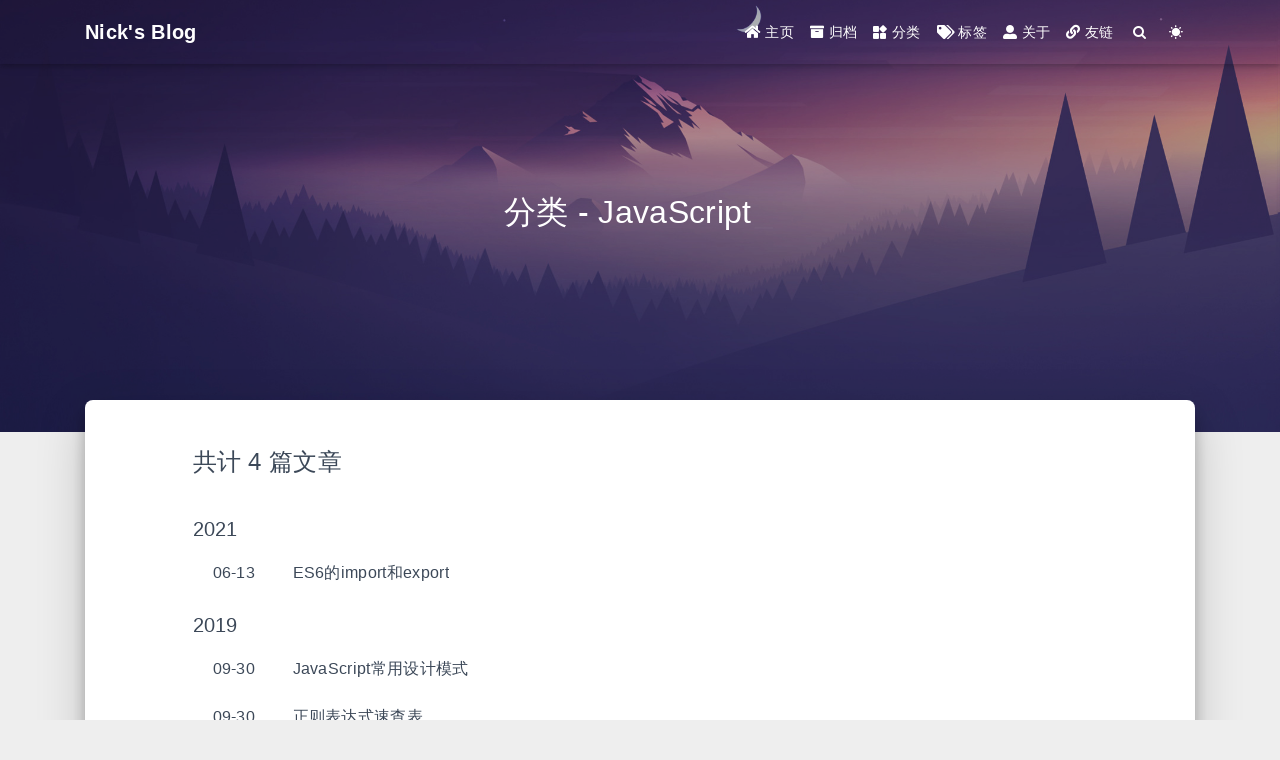

--- FILE ---
content_type: text/html; charset=utf-8
request_url: https://infiniture.cn/categories/JavaScript/
body_size: 3506
content:


<!DOCTYPE html>
<html lang="zh-CN" data-default-color-scheme=auto>



<head>
  <meta charset="UTF-8">
  <link rel="apple-touch-icon" sizes="76x76" href="/img/favicon.png">
  <link rel="icon" href="/img/favicon.png">
  <meta name="viewport" content="width=device-width, initial-scale=1.0, maximum-scale=5.0, shrink-to-fit=no">
  <meta http-equiv="x-ua-compatible" content="ie=edge">
  
  <meta name="theme-color" content="#2f4154">
  <meta name="author" content="NickHopps">
  <meta name="keywords" content="Math, Computer-Science, Algorithm, Efficiency, Front-End, Back-End">
  
    <meta name="description" content="A blog of NickHopps">
<meta property="og:type" content="website">
<meta property="og:title" content="分类 - JavaScript">
<meta property="og:url" content="https://infiniture.cn/categories/JavaScript/index.html">
<meta property="og:site_name" content="Nick&#39;s Blog">
<meta property="og:description" content="A blog of NickHopps">
<meta property="og:locale" content="zh_CN">
<meta property="article:author" content="NickHopps">
<meta property="article:tag" content="Math, Computer-Science, Algorithm, Efficiency, Front-End, Back-End">
<meta name="twitter:card" content="summary_large_image">
  
  
  
  <title>分类 - JavaScript - Nick&#39;s Blog</title>

  <link  rel="stylesheet" href="https://lib.baomitu.com/twitter-bootstrap/4.6.1/css/bootstrap.min.css" />





<!-- 主题依赖的图标库，不要自行修改 -->
<!-- Do not modify the link that theme dependent icons -->

<link rel="stylesheet" href="//at.alicdn.com/t/font_1749284_hj8rtnfg7um.css">



<link rel="stylesheet" href="//at.alicdn.com/t/font_1736178_lbnruvf0jn.css">


<link  rel="stylesheet" href="/css/main.css" />


  <link id="highlight-css" rel="stylesheet" href="/css/highlight.css" />
  
    <link id="highlight-css-dark" rel="stylesheet" href="/css/highlight-dark.css" />
  




  <script id="fluid-configs">
    var Fluid = window.Fluid || {};
    Fluid.ctx = Object.assign({}, Fluid.ctx)
    var CONFIG = {"hostname":"infiniture.cn","root":"/","version":"1.9.4","typing":{"enable":true,"typeSpeed":70,"cursorChar":"_","loop":false,"scope":[]},"anchorjs":{"enable":true,"element":"h1,h2,h3,h4,h5,h6","placement":"left","visible":"hover","icon":""},"progressbar":{"enable":true,"height_px":3,"color":"#29d","options":{"showSpinner":false,"trickleSpeed":100}},"code_language":{"enable":true,"default":"TEXT"},"copy_btn":true,"image_caption":{"enable":true},"image_zoom":{"enable":true,"img_url_replace":["",""]},"toc":{"enable":true,"placement":"right","headingSelector":"h1,h2,h3,h4,h5,h6","collapseDepth":0},"lazyload":{"enable":true,"loading_img":"/img/loading.gif","onlypost":false,"offset_factor":2},"web_analytics":{"enable":false,"follow_dnt":true,"baidu":null,"google":null,"gtag":null,"tencent":{"sid":null,"cid":null},"woyaola":null,"cnzz":null,"leancloud":{"app_id":null,"app_key":null,"server_url":null,"path":"window.location.pathname","ignore_local":false}},"search_path":"/local-search.xml"};

    if (CONFIG.web_analytics.follow_dnt) {
      var dntVal = navigator.doNotTrack || window.doNotTrack || navigator.msDoNotTrack;
      Fluid.ctx.dnt = dntVal && (dntVal.startsWith('1') || dntVal.startsWith('yes') || dntVal.startsWith('on'));
    }
  </script>
  <script  src="/js/utils.js" ></script>
  <script  src="/js/color-schema.js" ></script>
  


  
<meta name="generator" content="Hexo 5.4.0"></head>


<body>
  

  <header>
    

<div class="header-inner" style="height: 60vh;">
  <nav id="navbar" class="navbar fixed-top  navbar-expand-lg navbar-dark scrolling-navbar">
  <div class="container">
    <a class="navbar-brand" href="/">
      <strong>Nick&#39;s Blog</strong>
    </a>

    <button id="navbar-toggler-btn" class="navbar-toggler" type="button" data-toggle="collapse"
            data-target="#navbarSupportedContent"
            aria-controls="navbarSupportedContent" aria-expanded="false" aria-label="Toggle navigation">
      <div class="animated-icon"><span></span><span></span><span></span></div>
    </button>

    <!-- Collapsible content -->
    <div class="collapse navbar-collapse" id="navbarSupportedContent">
      <ul class="navbar-nav ml-auto text-center">
        
          
          
          
          
            <li class="nav-item">
              <a class="nav-link" href="/">
                <i class="iconfont icon-home-fill"></i>
                <span>主页</span>
              </a>
            </li>
          
        
          
          
          
          
            <li class="nav-item">
              <a class="nav-link" href="/archives/">
                <i class="iconfont icon-archive-fill"></i>
                <span>归档</span>
              </a>
            </li>
          
        
          
          
          
          
            <li class="nav-item">
              <a class="nav-link" href="/categories/">
                <i class="iconfont icon-category-fill"></i>
                <span>分类</span>
              </a>
            </li>
          
        
          
          
          
          
            <li class="nav-item">
              <a class="nav-link" href="/tags/">
                <i class="iconfont icon-tags-fill"></i>
                <span>标签</span>
              </a>
            </li>
          
        
          
          
          
          
            <li class="nav-item">
              <a class="nav-link" href="/about/">
                <i class="iconfont icon-user-fill"></i>
                <span>关于</span>
              </a>
            </li>
          
        
          
          
          
          
            <li class="nav-item">
              <a class="nav-link" href="/links/">
                <i class="iconfont icon-link-fill"></i>
                <span>友链</span>
              </a>
            </li>
          
        
        
          <li class="nav-item" id="search-btn">
            <a class="nav-link" target="_self" href="javascript:;" data-toggle="modal" data-target="#modalSearch" aria-label="Search">
              <i class="iconfont icon-search"></i>
            </a>
          </li>
          
        
        
          <li class="nav-item" id="color-toggle-btn">
            <a class="nav-link" target="_self" href="javascript:;" aria-label="Color Toggle">
              <i class="iconfont icon-dark" id="color-toggle-icon"></i>
            </a>
          </li>
        
      </ul>
    </div>
  </div>
</nav>

  

<div id="banner" class="banner" parallax=true
     style="background: url('https://hexo-1251051422.cos.ap-guangzhou.myqcloud.com/bg-small.jpg') no-repeat center center; background-size: cover;">
  <div class="full-bg-img">
    <div class="mask flex-center" style="background-color: rgba(0, 0, 0, 0.3)">
      <div class="banner-text text-center fade-in-up">
        <div class="h2">
          
            <span id="subtitle" data-typed-text="分类 - JavaScript"></span>
          
        </div>

        
      </div>

      
    </div>
  </div>
</div>

</div>

  </header>

  <main>
    
      <div class="container nopadding-x-md">
        <div id="board"
          >
          
          <div class="container">
            <div class="row">
              <div class="col-12 col-md-10 m-auto">
                

<div class="list-group">
  <p class="h4">共计 4 篇文章</p>
  <hr>
  
  
    
      
      <p class="h5">2021</p>
    
    <a href="/2021/06/13/ES6%E7%9A%84import%E5%92%8Cexport/" class="list-group-item list-group-item-action">
      <time>06-13</time>
      <div class="list-group-item-title">ES6的import和export</div>
    </a>
  
    
      
      <p class="h5">2019</p>
    
    <a href="/2019/09/30/JavaScript%E5%B8%B8%E7%94%A8%E8%AE%BE%E8%AE%A1%E6%A8%A1%E5%BC%8F/" class="list-group-item list-group-item-action">
      <time>09-30</time>
      <div class="list-group-item-title">JavaScript常用设计模式</div>
    </a>
  
    
    <a href="/2019/09/30/%E6%AD%A3%E5%88%99%E8%A1%A8%E8%BE%BE%E5%BC%8F%E9%80%9F%E6%9F%A5%E8%A1%A8/" class="list-group-item list-group-item-action">
      <time>09-30</time>
      <div class="list-group-item-title">正则表达式速查表</div>
    </a>
  
    
    <a href="/2019/09/29/%E6%B7%B1%E5%85%A5%E7%90%86%E8%A7%A3JavaScript%E5%87%BD%E6%95%B0/" class="list-group-item list-group-item-action">
      <time>09-29</time>
      <div class="list-group-item-title">深入理解JavaScript函数</div>
    </a>
  
</div>





              </div>
            </div>
          </div>
        </div>
      </div>
    

    
      <a id="scroll-top-button" aria-label="TOP" href="#" role="button">
        <i class="iconfont icon-arrowup" aria-hidden="true"></i>
      </a>
    

    
      <div class="modal fade" id="modalSearch" tabindex="-1" role="dialog" aria-labelledby="ModalLabel"
     aria-hidden="true">
  <div class="modal-dialog modal-dialog-scrollable modal-lg" role="document">
    <div class="modal-content">
      <div class="modal-header text-center">
        <h4 class="modal-title w-100 font-weight-bold">搜索</h4>
        <button type="button" id="local-search-close" class="close" data-dismiss="modal" aria-label="Close">
          <span aria-hidden="true">&times;</span>
        </button>
      </div>
      <div class="modal-body mx-3">
        <div class="md-form mb-5">
          <input type="text" id="local-search-input" class="form-control validate">
          <label data-error="x" data-success="v" for="local-search-input">关键词</label>
        </div>
        <div class="list-group" id="local-search-result"></div>
      </div>
    </div>
  </div>
</div>

    

    
  </main>

  <footer>
    <div class="footer-inner">
  
    <div class="footer-content">
       <a href="https://hexo.io" target="_blank" rel="nofollow noopener"><span>Hexo</span></a> <i class="iconfont icon-love"></i> <a href="https://github.com/fluid-dev/hexo-theme-fluid" target="_blank" rel="nofollow noopener"><span>Fluid</span></a> 
    </div>
  
  
  
  
</div>

  </footer>

  <!-- Scripts -->
  
  <script  src="https://lib.baomitu.com/nprogress/0.2.0/nprogress.min.js" ></script>
  <link  rel="stylesheet" href="https://lib.baomitu.com/nprogress/0.2.0/nprogress.min.css" />

  <script>
    NProgress.configure({"showSpinner":false,"trickleSpeed":100})
    NProgress.start()
    window.addEventListener('load', function() {
      NProgress.done();
    })
  </script>


<script  src="https://lib.baomitu.com/jquery/3.6.0/jquery.min.js" ></script>
<script  src="https://lib.baomitu.com/twitter-bootstrap/4.6.1/js/bootstrap.min.js" ></script>
<script  src="/js/events.js" ></script>
<script  src="/js/plugins.js" ></script>


  <script  src="https://lib.baomitu.com/typed.js/2.0.12/typed.min.js" ></script>
  <script>
    (function (window, document) {
      var typing = Fluid.plugins.typing;
      var subtitle = document.getElementById('subtitle');
      if (!subtitle || !typing) {
        return;
      }
      var text = subtitle.getAttribute('data-typed-text');
      
        typing(text);
      
    })(window, document);
  </script>




  
    <script  src="/js/img-lazyload.js" ></script>
  




  <script  src="/js/local-search.js" ></script>





<!-- 主题的启动项，将它保持在最底部 -->
<!-- the boot of the theme, keep it at the bottom -->
<script  src="/js/boot.js" ></script>


  

  <noscript>
    <div class="noscript-warning">博客在允许 JavaScript 运行的环境下浏览效果更佳</div>
  </noscript>
</body>
</html>
